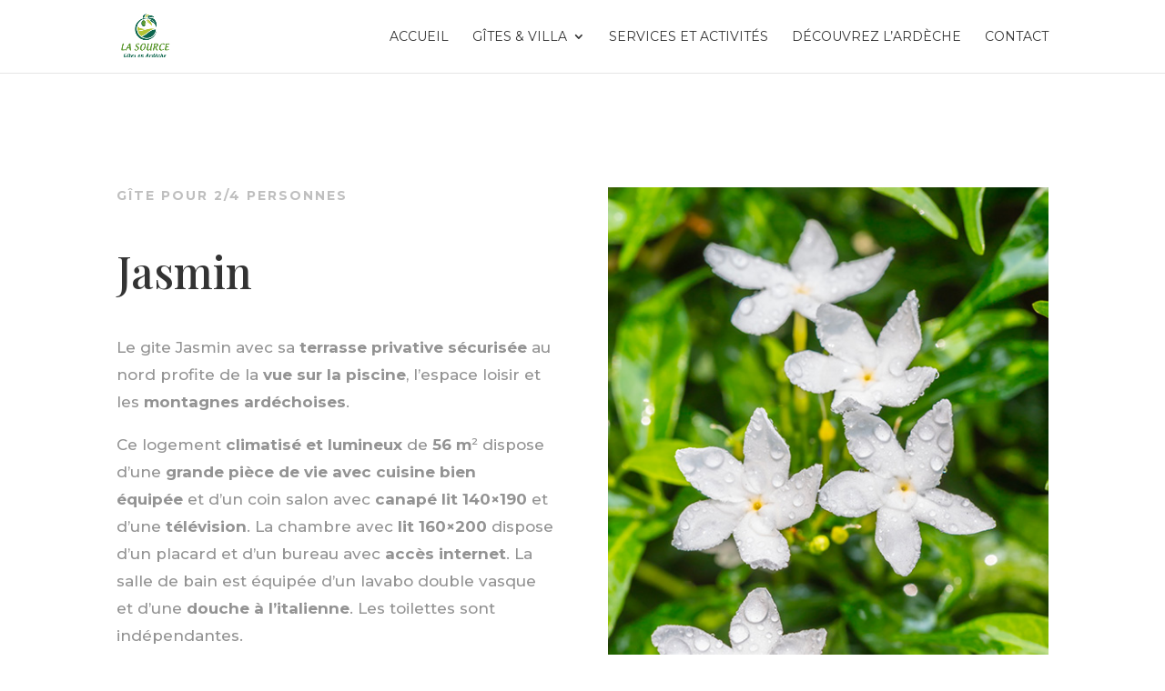

--- FILE ---
content_type: text/css
request_url: https://gitedelasource-rosieres.fr/wp-content/et-cache/20/et-core-unified-20.min.css?ver=1766726610
body_size: 48
content:
.et_mobile_menu li a{text-transform:uppercase;font-weight:normal;text-decoration:none;font-family:'Montserrat',Helvetica,Arial,Lucida,sans-serif}.et_fixed_nav #main-header{z-index:999;position:fixed;top:0;left:0}

--- FILE ---
content_type: text/css
request_url: https://gitedelasource-rosieres.fr/wp-content/et-cache/20/et-core-unified-tb-215-deferred-20.min.css?ver=1766726611
body_size: 1657
content:
.et_pb_section_0_tb_footer.et_pb_section{background-color:#024939!important}.et_pb_image_0_tb_footer{width:60%;text-align:left;margin-left:0}.et_pb_text_0_tb_footer.et_pb_text{color:RGBA(255,255,255,0)!important}.et_pb_text_0_tb_footer{font-family:'Montserrat',Helvetica,Arial,Lucida,sans-serif}.et_pb_section_1_tb_footer.et_pb_section{padding-top:0px;padding-bottom:0px;background-color:#000000!important}.et_pb_row_1_tb_footer.et_pb_row{padding-top:1em!important;padding-bottom:1em!important;padding-top:1em;padding-bottom:1em}.et_pb_social_media_follow_network_0_tb_footer a.icon{background-color:#C39D63!important}@media only screen and (max-width:980px){.et_pb_image_0_tb_footer .et_pb_image_wrap img{width:auto}}@media only screen and (max-width:767px){.et_pb_image_0_tb_footer{text-align:center;margin-left:auto;margin-right:auto}.et_pb_image_0_tb_footer .et_pb_image_wrap img{width:auto}}.et_pb_section_0.et_pb_section{padding-top:100px;padding-right:0px;padding-bottom:100px;padding-left:0px;background-color:#ffffff!important}.et_pb_text_0 h3,.et_pb_text_3 h3,.et_pb_text_6 h3,.et_pb_text_8 h3{font-family:'Montserrat',Helvetica,Arial,Lucida,sans-serif;font-weight:700;text-transform:uppercase;font-size:14px;color:#bfbfbf!important;letter-spacing:2px;line-height:1.3em}.et_pb_text_0,.et_pb_text_3{margin-bottom:0px!important}.et_pb_divider_0,.et_pb_divider_1{margin-bottom:10px!important;max-width:60px}.et_pb_text_1 h2,.et_pb_text_4 h2,.et_pb_text_7 h2,.et_pb_text_9 h2,.et_pb_text_11 h2{font-family:'Playfair Display',Georgia,"Times New Roman",serif;font-size:48px;line-height:1.3em}.et_pb_text_2.et_pb_text,.et_pb_text_5.et_pb_text{color:#939393!important}.et_pb_text_2,.et_pb_text_5{line-height:1.8em;font-family:'Montserrat',Helvetica,Arial,Lucida,sans-serif;font-size:17px;line-height:1.8em;max-width:700px}body #page-container .et_pb_section .et_pb_button_0,body #page-container .et_pb_section .et_pb_button_1{color:#ffffff!important;border-width:2px!important;border-color:#C39D63;border-radius:0px;letter-spacing:2px;font-size:15px;font-family:'Montserrat',Helvetica,Arial,Lucida,sans-serif!important;text-transform:uppercase!important;background-color:#c39d63}body #page-container .et_pb_section .et_pb_button_0:hover,body #page-container .et_pb_section .et_pb_button_1:hover,body #page-container .et_pb_section .et_pb_button_3:hover,body #page-container .et_pb_section .et_pb_button_4:hover{border-color:#AA8C57!important;letter-spacing:2px!important;background-image:initial;background-color:#AA8C57}body #page-container .et_pb_section .et_pb_button_0:hover:after,body #page-container .et_pb_section .et_pb_button_1:hover:after,body #page-container .et_pb_section .et_pb_button_2:hover:after,body #page-container .et_pb_section .et_pb_button_3:hover:after,body #page-container .et_pb_section .et_pb_button_4:hover:after{margin-left:.3em;left:auto;margin-left:.3em;opacity:1}body #page-container .et_pb_section .et_pb_button_0:after,body #page-container .et_pb_section .et_pb_button_1:after,body #page-container .et_pb_section .et_pb_button_2:after,body #page-container .et_pb_section .et_pb_button_3:after,body #page-container .et_pb_section .et_pb_button_4:after{line-height:inherit;font-size:inherit!important;margin-left:-1em;left:auto;font-family:ETmodules!important;font-weight:400!important}.et_pb_button_0,.et_pb_button_1,.et_pb_button_2,.et_pb_button_3,.et_pb_button_4{transition:background-color 300ms ease 0ms,border 300ms ease 0ms,letter-spacing 300ms ease 0ms}.et_pb_button_0,.et_pb_button_0:after,.et_pb_button_1,.et_pb_button_1:after,.et_pb_button_2,.et_pb_button_2:after,.et_pb_button_3,.et_pb_button_3:after,.et_pb_button_4,.et_pb_button_4:after{transition:all 300ms ease 0ms}.et_pb_image_0,.et_pb_image_1{width:100%;max-width:100%!important;text-align:left;margin-left:0}.et_pb_image_0 .et_pb_image_wrap,.et_pb_image_0 img,.et_pb_image_1 .et_pb_image_wrap,.et_pb_image_1 img{width:100%}.et_pb_image_1 .et_pb_image_wrap img{max-height:none}.et_pb_section_1.et_pb_section,.et_pb_section_2.et_pb_section{padding-top:0px}.et_pb_row_2.et_pb_row,.et_pb_row_3.et_pb_row{padding-top:0px!important;padding-top:0px}.et_pb_row_2,body #page-container .et-db #et-boc .et-l .et_pb_row_2.et_pb_row,body.et_pb_pagebuilder_layout.single #page-container #et-boc .et-l .et_pb_row_2.et_pb_row,body.et_pb_pagebuilder_layout.single.et_full_width_page #page-container #et-boc .et-l .et_pb_row_2.et_pb_row,.et_pb_row_3,body #page-container .et-db #et-boc .et-l .et_pb_row_3.et_pb_row,body.et_pb_pagebuilder_layout.single #page-container #et-boc .et-l .et_pb_row_3.et_pb_row,body.et_pb_pagebuilder_layout.single.et_full_width_page #page-container #et-boc .et-l .et_pb_row_3.et_pb_row{width:100%;max-width:100%}.dsm_masonry_gallery_0 .gutter-sizer,.dsm_masonry_gallery_1 .gutter-sizer{width:34px}.dsm_masonry_gallery_0 .grid-item,.dsm_masonry_gallery_0 .grid-sizer,.dsm_masonry_gallery_1 .grid-item,.dsm_masonry_gallery_1 .grid-sizer{width:calc((100% - (3 - 1) * 34px) / 3)}.dsm_masonry_gallery_0 .grid-item,.dsm_masonry_gallery_1 .grid-item{margin-bottom:34px}.dsm_masonry_gallery_0 .grid-item .dsm-overlay,.dsm_masonry_gallery_1 .grid-item .dsm-overlay{background:#0f664e!important}.et_pb_section_3.et_pb_section{padding-top:100px;padding-right:0px;padding-bottom:100px;padding-left:0px;background-color:#fff9ef!important}.et_pb_row_4.et_pb_row,.et_pb_row_6.et_pb_row{padding-top:27px!important;padding-right:0px!important;padding-bottom:27px!important;padding-left:0px!important;padding-top:27px;padding-right:0px;padding-bottom:27px;padding-left:0px}.et_pb_text_6,.et_pb_text_8{margin-bottom:12px!important}.dsm_icon_list_child_0.dsm_icon_list_child .dsm_icon_list_icon,.dsm_icon_list_child_1.dsm_icon_list_child .dsm_icon_list_icon,.dsm_icon_list_child_2.dsm_icon_list_child .dsm_icon_list_icon{font-family:FontAwesome!important;font-weight:900!important}.dsm_icon_list_child_3.dsm_icon_list_child .dsm_icon_list_icon{font-family:FontAwesome!important;font-weight:400!important}.dsm_icon_list_text{line-height:1.8em}.dsm_icon_list_0 .dsm_icon_list_child,.dsm_icon_list_0 .dsm_icon_list_child a{font-family:'Montserrat',Helvetica,Arial,Lucida,sans-serif;font-size:17px;line-height:1.8em}.dsm_icon_list_0 .dsm_icon_list_items .dsm_icon_list_icon{color:#0f664e}.dsm_icon_list_0 .dsm_icon_list_ltr_direction .dsm_icon_list_child .dsm_icon_list_text{padding-left:11px}.dsm_icon_list_0 .dsm_icon_list_items .dsm_icon_list_child,.dsm_icon_list_0 .dsm_icon_list_items .dsm_icon_list_child a{justify-content:center}.dsm_icon_list_0 .dsm_icon_list_items .dsm_icon_list_child:not(:last-child){margin-bottom:15px}.dsm_icon_list_0 .dsm_icon_list_items .dsm_icon_list_child{background-color:RGBA(255,255,255,0)}body #page-container .et_pb_section .et_pb_button_2{color:#ffffff!important;border-width:2px!important;border-color:#0F664E;border-radius:0px;letter-spacing:2px;font-size:15px;font-family:'Montserrat',Helvetica,Arial,Lucida,sans-serif!important;text-transform:uppercase!important;background-color:#0F664E}body #page-container .et_pb_section .et_pb_button_2:hover{border-color:#024939!important;letter-spacing:2px!important;background-image:initial;background-color:#024939}.et_pb_text_10{line-height:1.8em;font-family:'Montserrat',Helvetica,Arial,Lucida,sans-serif;text-transform:uppercase;font-size:16px;line-height:1.8em;border-radius:1px 1px 1px 1px;overflow:hidden;border-top-width:1px}.et_pb_text_10 h6{font-family:'Montserrat',Helvetica,Arial,Lucida,sans-serif;font-style:italic;font-size:12px;color:rgba(0,0,0,0.65)!important}body #page-container .et_pb_section .et_pb_button_3,body #page-container .et_pb_section .et_pb_button_4{color:#ffffff!important;border-width:2px!important;border-color:#C39D63;border-radius:0px;letter-spacing:2px;font-size:15px;font-family:'Montserrat',Helvetica,Arial,Lucida,sans-serif!important;text-transform:uppercase!important;background-color:#C39D63}.et_pb_section_5.et_pb_section{padding-top:99px;padding-right:0px;padding-bottom:100px;padding-left:0px;background-color:#0f664e!important}.et_pb_column_7{padding-right:0px;padding-left:0px}.et_pb_divider_0.et_pb_module,.et_pb_divider_1.et_pb_module{margin-left:0px!important;margin-right:auto!important}.et_pb_row_5.et_pb_row{margin-right:1%!important;margin-left:1%!important;margin-left:auto!important;margin-right:auto!important}@media only screen and (min-width:981px){.et_pb_row_1,.et_pb_section_2{display:none!important}}@media only screen and (max-width:980px){body #page-container .et_pb_section .et_pb_button_0:after,body #page-container .et_pb_section .et_pb_button_1:after,body #page-container .et_pb_section .et_pb_button_2:after,body #page-container .et_pb_section .et_pb_button_3:after,body #page-container .et_pb_section .et_pb_button_4:after{line-height:inherit;font-size:inherit!important;margin-left:-1em;left:auto;display:inline-block;opacity:0;content:attr(data-icon);font-family:ETmodules!important;font-weight:400!important}body #page-container .et_pb_section .et_pb_button_0:before,body #page-container .et_pb_section .et_pb_button_1:before,body #page-container .et_pb_section .et_pb_button_2:before,body #page-container .et_pb_section .et_pb_button_3:before,body #page-container .et_pb_section .et_pb_button_4:before{display:none}body #page-container .et_pb_section .et_pb_button_0:hover:after,body #page-container .et_pb_section .et_pb_button_1:hover:after,body #page-container .et_pb_section .et_pb_button_2:hover:after,body #page-container .et_pb_section .et_pb_button_3:hover:after,body #page-container .et_pb_section .et_pb_button_4:hover:after{margin-left:.3em;left:auto;margin-left:.3em;opacity:1}.et_pb_image_1 .et_pb_image_wrap img{max-height:none}.dsm_masonry_gallery_0 .gutter-sizer,.dsm_masonry_gallery_1 .gutter-sizer{width:34px}.dsm_masonry_gallery_0 .grid-item,.dsm_masonry_gallery_0 .grid-sizer,.dsm_masonry_gallery_1 .grid-item,.dsm_masonry_gallery_1 .grid-sizer{width:calc((100% - (2 - 1) * 34px) / 2)}.dsm_masonry_gallery_0 .grid-item,.dsm_masonry_gallery_1 .grid-item{margin-bottom:34px}.et_pb_text_10{font-size:16px;line-height:1.8em;border-top-width:1px}.et_pb_text_10 h6{font-size:12px}.et_pb_text_11 h2{font-size:48px}}@media only screen and (min-width:768px) and (max-width:980px){.et_pb_row_0,.et_pb_section_1{display:none!important}}@media only screen and (max-width:767px){.et_pb_row_0,.et_pb_section_1{display:none!important}body #page-container .et_pb_section .et_pb_button_0:after,body #page-container .et_pb_section .et_pb_button_1:after,body #page-container .et_pb_section .et_pb_button_2:after,body #page-container .et_pb_section .et_pb_button_3:after,body #page-container .et_pb_section .et_pb_button_4:after{line-height:inherit;font-size:inherit!important;margin-left:-1em;left:auto;display:inline-block;opacity:0;content:attr(data-icon);font-family:ETmodules!important;font-weight:400!important}body #page-container .et_pb_section .et_pb_button_0:before,body #page-container .et_pb_section .et_pb_button_1:before,body #page-container .et_pb_section .et_pb_button_2:before,body #page-container .et_pb_section .et_pb_button_3:before,body #page-container .et_pb_section .et_pb_button_4:before{display:none}body #page-container .et_pb_section .et_pb_button_0:hover:after,body #page-container .et_pb_section .et_pb_button_1:hover:after,body #page-container .et_pb_section .et_pb_button_2:hover:after,body #page-container .et_pb_section .et_pb_button_3:hover:after,body #page-container .et_pb_section .et_pb_button_4:hover:after{margin-left:.3em;left:auto;margin-left:.3em;opacity:1}.et_pb_image_1 .et_pb_image_wrap img{max-height:none}.dsm_masonry_gallery_0 .gutter-sizer,.dsm_masonry_gallery_1 .gutter-sizer{width:34px}.dsm_masonry_gallery_0 .grid-item,.dsm_masonry_gallery_0 .grid-sizer,.dsm_masonry_gallery_1 .grid-item,.dsm_masonry_gallery_1 .grid-sizer{width:calc((100% - (2 - 1) * 34px) / 2)}.dsm_masonry_gallery_0 .grid-item,.dsm_masonry_gallery_1 .grid-item{margin-bottom:34px}.et_pb_row_5,body #page-container .et-db #et-boc .et-l .et_pb_row_5.et_pb_row,body.et_pb_pagebuilder_layout.single #page-container #et-boc .et-l .et_pb_row_5.et_pb_row,body.et_pb_pagebuilder_layout.single.et_full_width_page #page-container #et-boc .et-l .et_pb_row_5.et_pb_row{width:94%}.et_pb_text_10{font-size:16px;line-height:1.5em;letter-spacing:0px;border-top-width:1px}.et_pb_text_10 h6{font-size:12px}.et_pb_text_11 h2{font-size:47px}}